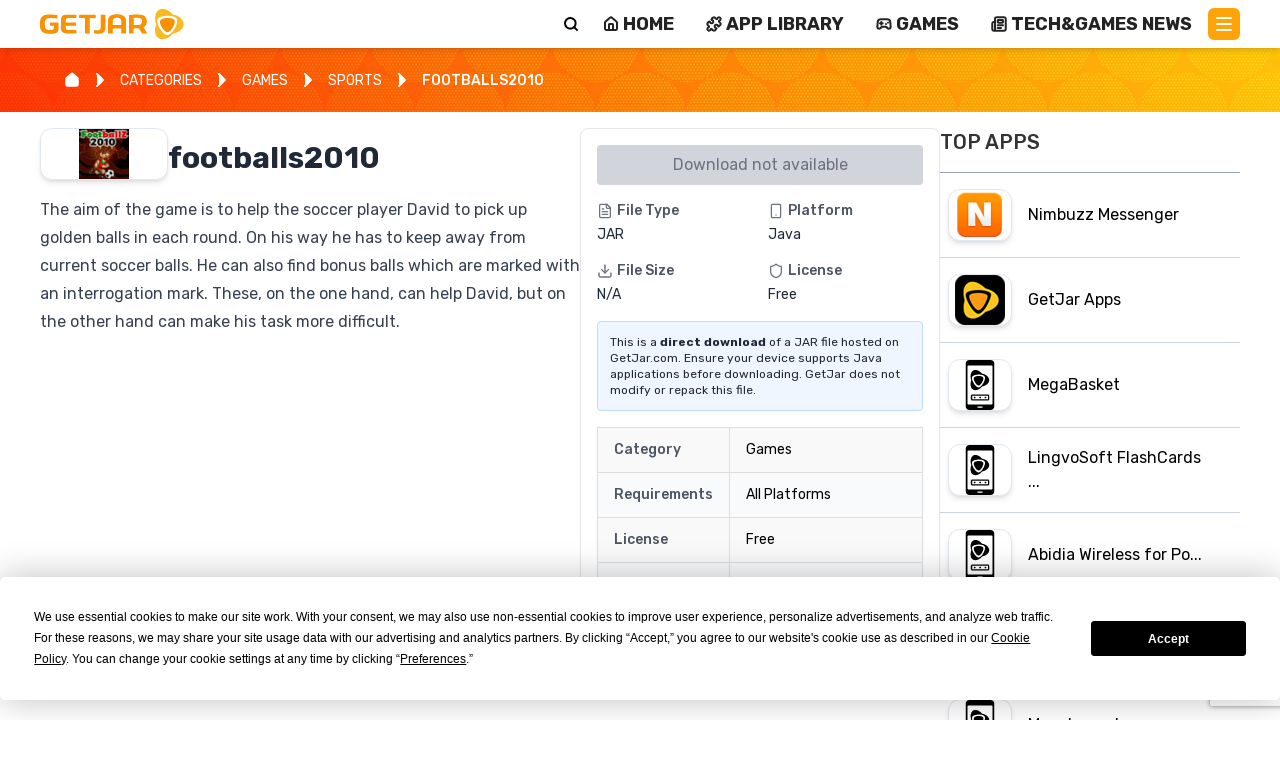

--- FILE ---
content_type: application/javascript
request_url: https://www.getjar.com/_next/static/chunks/app/layout-6020431dc49f77ef.js
body_size: 5326
content:
(self.webpackChunk_N_E=self.webpackChunk_N_E||[]).push([[7177],{5427:(e,r,t)=>{"use strict";t.d(r,{J:()=>o});let o={login:"/auth/login",forgotPassword:"/auth/forgot-password",register:"/auth/register",apps:"/user/my-apps",transactions:"/user/transactions",buyCoins:"/user/buy-coins",products:"/user/products",profile:"/user/profile",settings:"/user/settings",sessions:"/user/sessions",dashboard:"/user/dashboard",currencyTransactions:"/user/currency-transactions",xpExchange:"/user/xp-exchange",root:"/",developer:{root:"/developers/dashboard",games:"/developers/games",account:"/developers/account",documentation:"/developers/documentation",apps:"/developers/apps",help:"/developers/help"},admin:{root:"/admin/dashboard",users:"/admin/users",developers:"/admin/developers",games:"/admin/games",transactions:"/admin/transactions"}}},12097:(e,r,t)=>{"use strict";t.d(r,{b:()=>a});var o=t(30926);let a=(0,o.createServerReference)("7f76dfca5bbb45d2eb4d08e8638fea912f567b143d",o.callServer,void 0,o.findSourceMapURL,"getCookieChunked")},16958:(e,r,t)=>{"use strict";t.d(r,{AppProvider:()=>n,U:()=>i});var o=t(95155),a=t(12115);let s=(0,a.createContext)(void 0);function n(e){let{children:r,userID:t,userClass:n,anonymousID:i,nonce:l,isDeveloperZone:c,inAppMode:d,device:u,countryCode:h,platform:m,url:g,referrer:p}=e,f=(0,a.useMemo)(()=>({userID:t,userClass:n,anonymousID:i,nonce:l,isDeveloperZone:c,inAppMode:d,device:u,countryCode:h,platform:m,url:g,referrer:p}),[t,n,i,l,c,d,u,h,m,g,p]);return(0,o.jsx)(s.Provider,{value:f,children:r})}function i(){let e=(0,a.useContext)(s);return e||{userID:"",userClass:"",anonymousID:"",nonce:"",isDeveloperZone:!1,inAppMode:!1,device:{isMobile:!1,isTablet:!1,isDesktop:!0,isBot:!1,os:"",browser:""},countryCode:"",platform:"windows",url:"",referrer:null}}},31989:(e,r,t)=>{"use strict";t.d(r,{XN:()=>i,n0:()=>l,identifyUser:()=>h,MH:()=>u,sx:()=>c,trackPageView:()=>d});var o=t(92445);async function a(e){{let{sendDataToKinesisClient:r}=await t.e(7989).then(t.bind(t,97989));return r(e)}}var s=t(12097),n=t(95704),i=function(e){return e.PAGE_VIEW="PAGE_VIEW",e.USER_SIGNUP="USER_SIGNUP",e.USER_LOGIN="USER_LOGIN",e.APP_DOWNLOAD="APP_DOWNLOAD",e.GAME_PLAY="GAME_PLAY",e.SEARCH="SEARCH",e.CATEGORY_VIEW="CATEGORY_VIEW",e.ARTICLE_VIEW="ARTICLE_VIEW",e.ARTICLE_SCROLL="ARTICLE_SCROLL",e.IMPRESSION="IMPRESSION",e.CLICK="CLICK",e.DOWNLOAD="DOWNLOAD",e}({});async function l(){{let e=new URLSearchParams(window.location.search).get("source");return e||await (0,s.b)("sourceParam")||void 0}}async function c(e){await (0,o.E)(e),"true"===n.env.SEND_TO_KINESIS&&await a(e)}async function d(e){return c({...e,event:"PAGE_VIEW"})}async function u(e){return c({...e,event:"APP_DOWNLOAD"})}async function h(e){return c({...e,event:"IDENTIFY"})}},41290:()=>{},46424:(e,r,t)=>{Promise.resolve().then(t.t.bind(t,41290,23)),Promise.resolve().then(t.bind(t,48839)),Promise.resolve().then(t.bind(t,88117)),Promise.resolve().then(t.bind(t,93038)),Promise.resolve().then(t.bind(t,65748)),Promise.resolve().then(t.bind(t,16958)),Promise.resolve().then(t.bind(t,69920)),Promise.resolve().then(t.bind(t,27915)),Promise.resolve().then(t.bind(t,60237)),Promise.resolve().then(t.t.bind(t,41402,23)),Promise.resolve().then(t.t.bind(t,92911,23)),Promise.resolve().then(t.bind(t,74222))},48839:(e,r,t)=>{"use strict";t.d(r,{ReCaptchaProvider:()=>l});var o=t(95155),a=t(10201),s=t(77579),n=t(91130),i=t(49088);function l(e){let{children:r,public_site_key:t}=e;return(0,o.jsx)(s.a,{children:(0,o.jsx)(n.t,{children:(0,o.jsx)(i.v,{children:t?(0,o.jsx)(a.G3,{reCaptchaKey:t,useRecaptchaNet:!0,scriptProps:{async:!0,defer:!0,appendTo:"head"},container:{parameters:{badge:"bottomright"}},children:r}):r})})})}},49088:(e,r,t)=>{"use strict";t.d(r,{v:()=>v,J:()=>y});var o=t(95155),a=t(5427),s=t(73464),n=t(20063),i=t(12115);let l=null,c=null,d=!1,u="auth_sync_event";function h(){if(!d){if(l=new Set,"BroadcastChannel"in window)try{(c=new BroadcastChannel("auth_sync_channel")).addEventListener("message",e=>{m(e.data)})}catch(e){c=null}window.addEventListener("storage",e=>{if(e.key===u&&e.newValue)try{let r=JSON.parse(e.newValue);m(r)}catch(e){}}),d=!0}}function m(e){l&&l.forEach(r=>{try{r(e)}catch(e){}})}function g(e){h();try{c&&c.postMessage(e);let r=JSON.stringify(e);localStorage.setItem(u,r),setTimeout(()=>{localStorage.removeItem(u)},200)}catch(e){}}let p={broadcastLogin(e,r){g({type:"LOGIN",timestamp:Date.now(),userId:e,userData:r})},broadcastLogout(){g({type:"LOGOUT",timestamp:Date.now()})},broadcastUserUpdate(e,r){g({type:"USER_UPDATE",timestamp:Date.now(),userId:e,userData:r})},addListener:e=>(h(),l)?(l.add(e),()=>{l&&l.delete(e)}):()=>{},removeAllListeners(){l&&l.clear()},cleanup(){c&&(c.close(),c=null),l&&l.clear(),d=!1},testBroadcast(){g({type:"USER_UPDATE",timestamp:Date.now(),userId:"test-user",userData:{testMessage:"Cross-tab sync test at "+new Date().toISOString()}})}};window.crossTabAuthSync=p;let f=(0,i.createContext)(null);function v(e){let{children:r}=e,[l,c]=(0,i.useState)(null),[d,u]=(0,i.useState)(!1),h=(0,n.useRouter)(),m=(0,n.usePathname)(),g=(0,s.l)();(0,i.useEffect)(()=>{try{let e=e=>{var r;["https://getjar-games.s3.us-east-1.amazonaws.com","http://localhost:3002","https://localhost:3002","https://play-games.getjar.com"].includes(e.origin)&&(null==(r=e.data)?void 0:r.type)==="CHILD_DATA_UPDATE"&&c(r=>{var t,o;return r?{...r,currency:null==e||null==(o=e.data)||null==(t=o.payload)?void 0:t.currency}:r})};return window.addEventListener("message",e),()=>window.removeEventListener("message",e)}catch(e){console.error("UserProvider error",e)}},[]);let v=async()=>{try{let e=document.querySelector("#game-frame");if(e&&e.contentWindow){let{getCookieChunked:r}=await t.e(3016).then(t.bind(t,33016)),o=await r("accessToken"),a=await r("refreshToken"),s={type:"PARENT_DATA",payload:{authToken:o||null,refreshToken:a||null}};e.contentWindow.postMessage(s,"*"),console.log("\uD83D\uDCE4 Sent new tokens to Letrz iframe from cross-tab login:",{hasAuthToken:!!s.payload.authToken,hasRefreshToken:!!s.payload.refreshToken})}else console.warn("⚠️ Could not find Letrz iframe to send tokens")}catch(e){console.error("❌ Error sending tokens to Letrz iframe:",e)}};(0,i.useEffect)(()=>{console.log("\uD83D\uDD27 Setting up cross-tab auth listener in UserProvider");let e=p.addListener(e=>{switch(console.log("\uD83D\uDD04 UserProvider received cross-tab auth event:",e.type,e),e.type){case"LOGIN":e.userData&&(c(e.userData),localStorage.setItem("user",JSON.stringify(e.userData)),console.log("✅ Synced login from another tab"),"/games/exclusive/letrz"===m&&v());break;case"LOGOUT":if(c(null),localStorage.removeItem("user"),console.log("✅ Synced logout from another tab"),"/games/exclusive/letrz"===m){let e=window.sendLogoutToLetrz;e?(e(),console.log("\uD83D\uDCE4 Sent logout message to Letrz iframe from cross-tab sync")):console.warn("⚠️ sendLogoutToLetrz function not available")}break;case"USER_UPDATE":e.userData&&(c(e.userData),localStorage.setItem("user",JSON.stringify(e.userData)),console.log("✅ Synced user update from another tab"))}});return()=>{console.log("\uD83D\uDD27 Cleaning up cross-tab auth listener in UserProvider"),e()}},[m]),(0,i.useEffect)(()=>{try{let e=localStorage.getItem("user");if(e){let r=JSON.parse(e);r&&(console.log("\uD83D\uDD27 UserProvider: Restored user from localStorage"),c(r))}}catch(e){console.error("\uD83D\uDD27 UserProvider: Error reading user from localStorage:",e)}y()},[]);let y=async()=>{try{let e=await g("/api/user/profile",{next:{revalidate:3e4}});if(!(null==e?void 0:e.ok))return E();let r=await e.json();c(r);try{localStorage.setItem("user",JSON.stringify(r))}catch(e){console.error("\uD83D\uDD27 UserProvider: Error saving refreshed user to localStorage:",e)}}catch(e){E()}},w=async function(e,r,o){let s=!(arguments.length>3)||void 0===arguments[3]||arguments[3];try{u(!0);let i=await fetch("/api/user/login",{method:"POST",body:JSON.stringify({email:e,password:r,rememberMe:s})});if(null==i?void 0:i.ok){let e=await i.json();if(c(e.data),e.data.cognitoUserId)try{let{identifyUser:r}=await t.e(1989).then(t.bind(t,31989));await r({userId:e.data.cognitoUserId,traits:{email:e.data.email,username:e.data.username,role:e.data.role,developerId:e.data.developerId,createdAt:e.data.createdAt,updatedAt:e.data.updatedAt,currency:e.data.currency}})}catch(e){console.error("\uD83D\uDD27 UserProvider: Error identifying user in analytics:",e)}try{localStorage.setItem("user",JSON.stringify(e.data)),e.data.cognitoUserId&&p.broadcastLogin(e.data.cognitoUserId,e.data)}catch(e){console.error("\uD83D\uDD27 UserProvider: Error saving login to localStorage/broadcasting:",e)}let r=o||a.J.dashboard;console.log("\uD83D\uDD0D UserContext login - redirectUrl param:",o),console.log("\uD83D\uDD0D UserContext login - finalRedirectUrl:",r),console.log("\uD83D\uDD0D UserContext login - routes.dashboard:",a.J.dashboard),h.push(r),h.refresh()}else{var n;throw Error((null==(n=await i.json())?void 0:n.error)||"Failed to login")}}finally{u(!1)}},E=()=>{if("/games/exclusive/letrz"===m){let e=window.sendLogoutToLetrz;e&&e()}c(null);try{localStorage.clear(),p.broadcastLogout()}catch(e){console.error("\uD83D\uDD27 UserProvider: Error clearing localStorage/broadcasting logout:",e)}g("/api/user/logout"),((null==m?void 0:m.includes("/user"))||(null==m?void 0:m.includes("/developers"))||(null==m?void 0:m.includes("/admin")))&&h.push(a.J.root)};return(0,o.jsx)(f.Provider,{value:{user:l,userLoading:d,updateUser:e=>{c(r=>{let t=r?{...r,...e}:r;if(t&&1)try{localStorage.setItem("user",JSON.stringify(t)),t.cognitoUserId&&p.broadcastUserUpdate(t.cognitoUserId,t)}catch(e){console.error("\uD83D\uDD27 UserProvider: Error updating localStorage/broadcasting:",e)}return t})},refreshUserData:y,signOut:E,login:w},children:r})}function y(){let e=(0,i.useContext)(f);return e||{user:null,userLoading:!1,updateUser:()=>{},refreshUserData:async()=>{},signOut:()=>{},login:async(e,r,t,o)=>{}}}},65748:(e,r,t)=>{"use strict";t.d(r,{default:()=>i});var o=t(12115),a=t(31989),s=t(20063),n=t(16958);let i=()=>{let e="",r="",t="",i="";try{let o=(0,n.U)();e=o.userID,r=o.userClass,t=o.anonymousID,i=o.countryCode}catch(e){}let l=(0,s.usePathname)(),c=(0,s.useSearchParams)();return(0,o.useEffect)(()=>{(async()=>{try{let o=window.location.href,s=document.referrer,n=navigator.userAgent,c=await (0,a.n0)();await (0,a.trackPageView)({userId:e,userClass:r,anonymousId:t,url:o,path:l,title:document.title,referrer:s,userAgent:n,countryCode:i,source:c})}catch(e){}})()},[l,c,e,r,t,i]),null}},69920:(e,r,t)=>{"use strict";t.r(r),t.d(r,{default:()=>s});var o=t(12115),a=t(20063);function s(e){let{autoBlock:r=!1,masterConsentsOrigin:t,websiteUUID:s}=e,n=(0,o.useMemo)(()=>{let e=new URL("https://app.termly.io");return e.pathname="/resource-blocker/".concat(s),r&&e.searchParams.set("autoBlock","on"),t&&e.searchParams.set("masterConsentsOrigin",t),e.toString()},[r,t,s]),i=(0,o.useRef)(!1),l=(0,a.usePathname)(),c=(0,a.useSearchParams)();return(0,o.useEffect)(()=>{{var e;let r=(null==(e=document.cookie.split("; ").find(e=>e.startsWith("nonce=")))?void 0:e.split("=")[1])||"";if(i.current)return;let t=document.createElement("script");t.src=n,r&&t.setAttribute("nonce",r),t.async=!0,t.onload=()=>{window.Termly&&window.dispatchEvent(new Event("termlyScriptLoaded"))},t.onerror=()=>{console.warn("Failed to load Termly script")},document.head.appendChild(t),i.current=!0}},[n]),(0,o.useEffect)(()=>{let e=()=>{var e;(null==(e=window.Termly)?void 0:e.initialize)&&window.Termly.initialize()};return window.Termly?e():window.addEventListener("termlyScriptLoaded",e),()=>{window.removeEventListener("termlyScriptLoaded",e)}},[l,c]),null}},73464:(e,r,t)=>{"use strict";t.d(r,{l:()=>n});var o=t(20063),a=t(12115),s=t(5427);function n(){let e=(0,o.useRouter)(),r=(0,o.usePathname)();return(0,a.useCallback)(async(t,o)=>{try{let a=await fetch(t,o);if(401!==a.status)return a;((null==r?void 0:r.includes("/user"))||(null==r?void 0:r.includes("/developers")))&&e.push(s.J.login)}catch(t){if(t instanceof Error&&"Unauthorized"===t.message)((null==r?void 0:r.includes("/user"))||(null==r?void 0:r.includes("/developers")))&&e.push(s.J.login);else throw t}},[e])}},74222:(e,r,t)=>{"use strict";t.d(r,{default:()=>s});var o=t(33585),a=t.n(o);let s=(0,t(33840).A)({typography:{fontFamily:a().style.fontFamily,h1:{fontSize:"2.5rem",fontWeight:700,lineHeight:1.2,letterSpacing:"-0.02em"},h2:{fontSize:"2rem",fontWeight:600,lineHeight:1.3,letterSpacing:"-0.015em"},h3:{fontSize:"1.75rem",fontWeight:500,lineHeight:1.4,letterSpacing:"-0.01em"},h4:{fontSize:"1.5rem",fontWeight:500,lineHeight:1.5},h5:{fontSize:"1.25rem",fontWeight:400,lineHeight:1.6},h6:{fontSize:"1rem",fontWeight:400,lineHeight:1.7}}})},88117:(e,r,t)=>{"use strict";t.d(r,{default:()=>s});var o=t(12115);let a=["userID=","userClass=","anonymousID=","nonce="];function s(){return(0,o.useEffect)(()=>{(function(){let e=document.cookie||"";for(let r of a)if(!e.includes(r))return!0;return!1})()&&fetch("/api/bootstrap",{method:"GET",credentials:"include",cache:"no-store"}).catch(()=>{})},[]),null}},92445:(e,r,t)=>{"use strict";async function o(e){{let{sendDataToRudderstackClient:r}=await t.e(7922).then(t.bind(t,37922));return r(e)}}t.d(r,{E:()=>o})},93038:(e,r,t)=>{"use strict";t.d(r,{default:()=>n});var o=t(95155),a=t(12115);class s extends a.Component{static getDerivedStateFromError(e){return console.error("[ERROR_BOUNDARY] Caught error:",e),{hasError:!0,error:e}}componentDidCatch(e,r){console.error("[ERROR_BOUNDARY] Component stack:",r.componentStack),console.error("[ERROR_BOUNDARY] Error details:",{message:e.message,stack:e.stack,name:e.name}),e.message.includes("Cannot read properties of undefined (reading 'map')")&&console.error("[ERROR_BOUNDARY] UNDEFINED MAP ERROR DETECTED:",{error:e.message,stack:e.stack,componentStack:r.componentStack})}render(){if(this.state.hasError){var e;return this.props.fallback||(0,o.jsxs)("div",{className:"error-boundary p-4 border border-red-300 rounded bg-red-50",children:[(0,o.jsx)("h3",{className:"text-red-700 font-semibold",children:"Something went wrong"}),(0,o.jsx)("p",{className:"text-gray-600 mt-2",children:"The page is still functional, but this component had an error."}),(0,o.jsxs)("details",{className:"mt-2",children:[(0,o.jsx)("summary",{className:"cursor-pointer text-red-600 text-sm",children:"Error details"}),(0,o.jsx)("pre",{className:"mt-2 text-xs text-red-600 whitespace-pre-wrap max-h-32 overflow-y-auto",children:null==(e=this.state.error)?void 0:e.message})]})]})}return this.props.children}constructor(e){super(e),this.state={hasError:!1,error:null}}}let n=s}},e=>{e.O(0,[1741,7131,3802,6828,6296,8441,1255,7358],()=>e(e.s=46424)),_N_E=e.O()}]);

--- FILE ---
content_type: application/javascript
request_url: https://www.getjar.com/_next/static/chunks/4666-232cd4a3695423a2.js
body_size: 5868
content:
"use strict";(self.webpackChunk_N_E=self.webpackChunk_N_E||[]).push([[4666],{2821:(e,t,n)=>{function r(){for(var e,t,n=0,r="",i=arguments.length;n<i;n++)(e=arguments[n])&&(t=function e(t){var n,r,i="";if("string"==typeof t||"number"==typeof t)i+=t;else if("object"==typeof t)if(Array.isArray(t)){var o=t.length;for(n=0;n<o;n++)t[n]&&(r=e(t[n]))&&(i&&(i+=" "),i+=r)}else for(r in t)t[r]&&(i&&(i+=" "),i+=r);return i}(e))&&(r&&(r+=" "),r+=t);return r}n.d(t,{$:()=>r,A:()=>i});let i=r},3648:(e,t,n)=>{n.d(t,{_:()=>r});function r(e,t){return t||(t=e.slice(0)),Object.freeze(Object.defineProperties(e,{raw:{value:Object.freeze(t)}}))}},15673:(e,t,n)=>{n.d(t,{A:()=>r});let r=n(12115).createContext(null)},16625:(e,t,n)=>{n.d(t,{b:()=>i}),n(12115);var r=n(33461);function i(e){return(0,r.b)(e)}n(95155)},20078:(e,t,n)=>{function r(e,t){return(r=Object.setPrototypeOf?Object.setPrototypeOf.bind():function(e,t){return e.__proto__=t,e})(e,t)}function i(e,t){e.prototype=Object.create(t.prototype),e.prototype.constructor=e,r(e,t)}n.d(t,{A:()=>i})},24241:(e,t,n)=>{n.d(t,{A:()=>o});var r=n(12115),i=n(22390);let o=function(){let e=arguments.length>0&&void 0!==arguments[0]?arguments[0]:null,t=r.useContext(i.T);return t&&0!==Object.keys(t).length?t:e}},30365:(e,t,n)=>{n.d(t,{A:()=>o});var r=n(12115),i=n(65083);function o(){for(var e=arguments.length,t=Array(e),n=0;n<e;n++)t[n]=arguments[n];return r.useMemo(()=>t.every(e=>null==e)?null:e=>{t.forEach(t=>{(0,i.A)(t,e)})},t)}},43251:(e,t,n)=>{n.d(t,{E:()=>u,A:()=>l});var r=n(12115);let i={},o=[];class u{static create(){return new u}start(e,t){this.clear(),this.currentId=setTimeout(()=>{this.currentId=null,t()},e)}constructor(){this.currentId=null,this.clear=()=>{null!==this.currentId&&(clearTimeout(this.currentId),this.currentId=null)},this.disposeEffect=()=>this.clear}}function l(){var e;let t=function(e,t){let n=r.useRef(i);return n.current===i&&(n.current=e(void 0)),n}(u.create).current;return e=t.disposeEffect,r.useEffect(e,o),t}},57001:(e,t,n)=>{n.d(t,{A:()=>r});function r(e,t,n){let r={};return Object.keys(e).forEach(i=>{r[i]=e[i].reduce((e,r)=>{if(r){let i=t(r);""!==i&&e.push(i),n&&n[r]&&e.push(n[r])}return e},[]).join(" ")}),r}},57421:(e,t,n)=>{n.d(t,{A:()=>o});var r=n(12115),i=n(89255);let o=function(e){let t=r.useRef(e);return(0,i.A)(()=>{t.current=e}),r.useRef(function(){for(var e=arguments.length,n=Array(e),r=0;r<e;r++)n[r]=arguments[r];return(0,t.current)(...n)}).current}},58800:(e,t,n)=>{n.d(t,{A:()=>u});var r=n(35780),i=n(24241);let o=(0,r.A)(),u=function(){let e=arguments.length>0&&void 0!==arguments[0]?arguments[0]:o;return(0,i.A)(e)}},65083:(e,t,n)=>{n.d(t,{A:()=>r});function r(e,t){"function"==typeof e?e(t):e&&(e.current=t)}},65276:(e,t,n)=>{n.d(t,{A:()=>r});let r=n(57421).A},69582:(e,t,n)=>{n.d(t,{A:()=>r});let r=n(30365).A},80313:(e,t,n)=>{n.d(t,{Ay:()=>u});let r=e=>e,i=(()=>{let e=r;return{configure(t){e=t},generate:t=>e(t),reset(){e=r}}})(),o={active:"active",checked:"checked",completed:"completed",disabled:"disabled",error:"error",expanded:"expanded",focused:"focused",focusVisible:"focusVisible",open:"open",readOnly:"readOnly",required:"required",selected:"selected"};function u(e,t,n="Mui"){let r=o[t];return r?`${n}-${r}`:`${i.generate(e)}-${t}`}},80322:(e,t,n)=>{let r,i,o,u;n.d(t,{A:()=>Q});var l=n(88945),a=n(67810),c=n(12115),s=n(2821),d=n(57001),p=n(48116),f=n(16625),h=n(69582),m=n(65276),v=n(43251);let b=!0,y=!1,A=new v.E,g={text:!0,search:!0,url:!0,tel:!0,email:!0,password:!0,number:!0,date:!0,month:!0,week:!0,time:!0,datetime:!0,"datetime-local":!0};function E(e){e.metaKey||e.altKey||e.ctrlKey||(b=!0)}function x(){b=!1}function R(){"hidden"===this.visibilityState&&y&&(b=!0)}let M=function(){let e=c.useCallback(e=>{var t;null!=e&&((t=e.ownerDocument).addEventListener("keydown",E,!0),t.addEventListener("mousedown",x,!0),t.addEventListener("pointerdown",x,!0),t.addEventListener("touchstart",x,!0),t.addEventListener("visibilitychange",R,!0))},[]),t=c.useRef(!1);return{isFocusVisibleRef:t,onFocus:function(e){return!!function(e){let{target:t}=e;try{return t.matches(":focus-visible")}catch(e){}return b||function(e){let{type:t,tagName:n}=e;return"INPUT"===n&&!!g[t]&&!e.readOnly||"TEXTAREA"===n&&!e.readOnly||!!e.isContentEditable}(t)}(e)&&(t.current=!0,!0)},onBlur:function(){return!!t.current&&(y=!0,A.start(100,()=>{y=!1}),t.current=!1,!0)},ref:e}};var k=n(3648),w=n(20078),T=n(15673);function j(e,t){var n=Object.create(null);return e&&c.Children.map(e,function(e){return e}).forEach(function(e){n[e.key]=t&&(0,c.isValidElement)(e)?t(e):e}),n}function C(e,t,n){return null!=n[t]?n[t]:e.props[t]}var P=Object.values||function(e){return Object.keys(e).map(function(t){return e[t]})},O=function(e){function t(t,n){var r=e.call(this,t,n)||this,i=r.handleExited.bind(function(e){if(void 0===e)throw ReferenceError("this hasn't been initialised - super() hasn't been called");return e}(r));return r.state={contextValue:{isMounting:!0},handleExited:i,firstRender:!0},r}(0,w.A)(t,e);var n=t.prototype;return n.componentDidMount=function(){this.mounted=!0,this.setState({contextValue:{isMounting:!1}})},n.componentWillUnmount=function(){this.mounted=!1},t.getDerivedStateFromProps=function(e,t){var n,r,i=t.children,o=t.handleExited;return{children:t.firstRender?j(e.children,function(t){return(0,c.cloneElement)(t,{onExited:o.bind(null,t),in:!0,appear:C(t,"appear",e),enter:C(t,"enter",e),exit:C(t,"exit",e)})}):(Object.keys(r=function(e,t){function n(n){return n in t?t[n]:e[n]}e=e||{},t=t||{};var r,i=Object.create(null),o=[];for(var u in e)u in t?o.length&&(i[u]=o,o=[]):o.push(u);var l={};for(var a in t){if(i[a])for(r=0;r<i[a].length;r++){var c=i[a][r];l[i[a][r]]=n(c)}l[a]=n(a)}for(r=0;r<o.length;r++)l[o[r]]=n(o[r]);return l}(i,n=j(e.children))).forEach(function(t){var u=r[t];if((0,c.isValidElement)(u)){var l=t in i,a=t in n,s=i[t],d=(0,c.isValidElement)(s)&&!s.props.in;a&&(!l||d)?r[t]=(0,c.cloneElement)(u,{onExited:o.bind(null,u),in:!0,exit:C(u,"exit",e),enter:C(u,"enter",e)}):a||!l||d?a&&l&&(0,c.isValidElement)(s)&&(r[t]=(0,c.cloneElement)(u,{onExited:o.bind(null,u),in:s.props.in,exit:C(u,"exit",e),enter:C(u,"enter",e)})):r[t]=(0,c.cloneElement)(u,{in:!1})}}),r),firstRender:!1}},n.handleExited=function(e,t){var n=j(this.props.children);e.key in n||(e.props.onExited&&e.props.onExited(t),this.mounted&&this.setState(function(t){var n=(0,l.A)({},t.children);return delete n[e.key],{children:n}}))},n.render=function(){var e=this.props,t=e.component,n=e.childFactory,r=(0,a.A)(e,["component","childFactory"]),i=this.state.contextValue,o=P(this.state.children).map(n);return(delete r.appear,delete r.enter,delete r.exit,null===t)?c.createElement(T.A.Provider,{value:i},o):c.createElement(T.A.Provider,{value:i},c.createElement(t,r,o))},t}(c.Component);O.propTypes={},O.defaultProps={component:"div",childFactory:function(e){return e}};var V=n(10225),L=n(95155),I=n(85795);let S=(0,I.A)("MuiTouchRipple",["root","ripple","rippleVisible","ripplePulsate","child","childLeaving","childPulsate"]);function B(){let e=(0,k._)(["\n  0% {\n    transform: scale(0);\n    opacity: 0.1;\n  }\n\n  100% {\n    transform: scale(1);\n    opacity: 0.3;\n  }\n"]);return B=function(){return e},e}function D(){let e=(0,k._)(["\n  0% {\n    opacity: 1;\n  }\n\n  100% {\n    opacity: 0;\n  }\n"]);return D=function(){return e},e}function _(){let e=(0,k._)(["\n  0% {\n    transform: scale(1);\n  }\n\n  50% {\n    transform: scale(0.92);\n  }\n\n  100% {\n    transform: scale(1);\n  }\n"]);return _=function(){return e},e}function N(){let e=(0,k._)(["\n  opacity: 0;\n  position: absolute;\n\n  &."," {\n    opacity: 0.3;\n    transform: scale(1);\n    animation-name: ",";\n    animation-duration: ","ms;\n    animation-timing-function: ",";\n  }\n\n  &."," {\n    animation-duration: ","ms;\n  }\n\n  & ."," {\n    opacity: 1;\n    display: block;\n    width: 100%;\n    height: 100%;\n    border-radius: 50%;\n    background-color: currentColor;\n  }\n\n  & ."," {\n    opacity: 0;\n    animation-name: ",";\n    animation-duration: ","ms;\n    animation-timing-function: ",";\n  }\n\n  & ."," {\n    position: absolute;\n    /* @noflip */\n    left: 0px;\n    top: 0;\n    animation-name: ",";\n    animation-duration: 2500ms;\n    animation-timing-function: ",";\n    animation-iteration-count: infinite;\n    animation-delay: 200ms;\n  }\n"]);return N=function(){return e},e}let F=["center","classes","className"],z=(0,V.i7)(r||(r=B())),K=(0,V.i7)(i||(i=D())),U=(0,V.i7)(o||(o=_())),$=(0,p.Ay)("span",{name:"MuiTouchRipple",slot:"Root"})({overflow:"hidden",pointerEvents:"none",position:"absolute",zIndex:0,top:0,right:0,bottom:0,left:0,borderRadius:"inherit"}),q=(0,p.Ay)(function(e){let{className:t,classes:n,pulsate:r=!1,rippleX:i,rippleY:o,rippleSize:u,in:l,onExited:a,timeout:d}=e,[p,f]=c.useState(!1),h=(0,s.A)(t,n.ripple,n.rippleVisible,r&&n.ripplePulsate),m=(0,s.A)(n.child,p&&n.childLeaving,r&&n.childPulsate);return l||p||f(!0),c.useEffect(()=>{if(!l&&null!=a){let e=setTimeout(a,d);return()=>{clearTimeout(e)}}},[a,l,d]),(0,L.jsx)("span",{className:h,style:{width:u,height:u,top:-(u/2)+o,left:-(u/2)+i},children:(0,L.jsx)("span",{className:m})})},{name:"MuiTouchRipple",slot:"Ripple"})(u||(u=N()),S.rippleVisible,z,550,e=>{let{theme:t}=e;return t.transitions.easing.easeInOut},S.ripplePulsate,e=>{let{theme:t}=e;return t.transitions.duration.shorter},S.child,S.childLeaving,K,550,e=>{let{theme:t}=e;return t.transitions.easing.easeInOut},S.childPulsate,U,e=>{let{theme:t}=e;return t.transitions.easing.easeInOut}),H=c.forwardRef(function(e,t){let n=(0,f.b)({props:e,name:"MuiTouchRipple"}),{center:r=!1,classes:i={},className:o}=n,u=(0,a.A)(n,F),[d,p]=c.useState([]),h=c.useRef(0),m=c.useRef(null);c.useEffect(()=>{m.current&&(m.current(),m.current=null)},[d]);let b=c.useRef(!1),y=(0,v.A)(),A=c.useRef(null),g=c.useRef(null),E=c.useCallback(e=>{let{pulsate:t,rippleX:n,rippleY:r,rippleSize:o,cb:u}=e;p(e=>[...e,(0,L.jsx)(q,{classes:{ripple:(0,s.A)(i.ripple,S.ripple),rippleVisible:(0,s.A)(i.rippleVisible,S.rippleVisible),ripplePulsate:(0,s.A)(i.ripplePulsate,S.ripplePulsate),child:(0,s.A)(i.child,S.child),childLeaving:(0,s.A)(i.childLeaving,S.childLeaving),childPulsate:(0,s.A)(i.childPulsate,S.childPulsate)},timeout:550,pulsate:t,rippleX:n,rippleY:r,rippleSize:o},h.current)]),h.current+=1,m.current=u},[i]),x=c.useCallback(function(){let e,t,n,i=arguments.length>0&&void 0!==arguments[0]?arguments[0]:{},o=arguments.length>1&&void 0!==arguments[1]?arguments[1]:{},u=arguments.length>2&&void 0!==arguments[2]?arguments[2]:()=>{},{pulsate:l=!1,center:a=r||o.pulsate,fakeElement:c=!1}=o;if((null==i?void 0:i.type)==="mousedown"&&b.current){b.current=!1;return}(null==i?void 0:i.type)==="touchstart"&&(b.current=!0);let s=c?null:g.current,d=s?s.getBoundingClientRect():{width:0,height:0,left:0,top:0};if(!a&&void 0!==i&&(0!==i.clientX||0!==i.clientY)&&(i.clientX||i.touches)){let{clientX:n,clientY:r}=i.touches&&i.touches.length>0?i.touches[0]:i;e=Math.round(n-d.left),t=Math.round(r-d.top)}else e=Math.round(d.width/2),t=Math.round(d.height/2);a?(n=Math.sqrt((2*d.width**2+d.height**2)/3))%2==0&&(n+=1):n=Math.sqrt((2*Math.max(Math.abs((s?s.clientWidth:0)-e),e)+2)**2+(2*Math.max(Math.abs((s?s.clientHeight:0)-t),t)+2)**2),null!=i&&i.touches?null===A.current&&(A.current=()=>{E({pulsate:l,rippleX:e,rippleY:t,rippleSize:n,cb:u})},y.start(80,()=>{A.current&&(A.current(),A.current=null)})):E({pulsate:l,rippleX:e,rippleY:t,rippleSize:n,cb:u})},[r,E,y]),R=c.useCallback(()=>{x({},{pulsate:!0})},[x]),M=c.useCallback((e,t)=>{if(y.clear(),(null==e?void 0:e.type)==="touchend"&&A.current){A.current(),A.current=null,y.start(0,()=>{M(e,t)});return}A.current=null,p(e=>e.length>0?e.slice(1):e),m.current=t},[y]);return c.useImperativeHandle(t,()=>({pulsate:R,start:x,stop:M}),[R,x,M]),(0,L.jsx)($,(0,l.A)({className:(0,s.A)(S.root,i.root,o),ref:g},u,{children:(0,L.jsx)(O,{component:null,exit:!0,children:d})}))});var W=n(80313);function X(e){return(0,W.Ay)("MuiButtonBase",e)}let Y=(0,I.A)("MuiButtonBase",["root","disabled","focusVisible"]),G=["action","centerRipple","children","className","component","disabled","disableRipple","disableTouchRipple","focusRipple","focusVisibleClassName","LinkComponent","onBlur","onClick","onContextMenu","onDragLeave","onFocus","onFocusVisible","onKeyDown","onKeyUp","onMouseDown","onMouseLeave","onMouseUp","onTouchEnd","onTouchMove","onTouchStart","tabIndex","TouchRippleProps","touchRippleRef","type"],J=(0,p.Ay)("button",{name:"MuiButtonBase",slot:"Root",overridesResolver:(e,t)=>t.root})({display:"inline-flex",alignItems:"center",justifyContent:"center",position:"relative",boxSizing:"border-box",WebkitTapHighlightColor:"transparent",backgroundColor:"transparent",outline:0,border:0,margin:0,borderRadius:0,padding:0,cursor:"pointer",userSelect:"none",verticalAlign:"middle",MozAppearance:"none",WebkitAppearance:"none",textDecoration:"none",color:"inherit","&::-moz-focus-inner":{borderStyle:"none"},["&.".concat(Y.disabled)]:{pointerEvents:"none",cursor:"default"},"@media print":{colorAdjust:"exact"}}),Q=c.forwardRef(function(e,t){let n=(0,f.b)({props:e,name:"MuiButtonBase"}),{action:r,centerRipple:i=!1,children:o,className:u,component:p="button",disabled:v=!1,disableRipple:b=!1,disableTouchRipple:y=!1,focusRipple:A=!1,LinkComponent:g="a",onBlur:E,onClick:x,onContextMenu:R,onDragLeave:k,onFocus:w,onFocusVisible:T,onKeyDown:j,onKeyUp:C,onMouseDown:P,onMouseLeave:O,onMouseUp:V,onTouchEnd:I,onTouchMove:S,onTouchStart:B,tabIndex:D=0,TouchRippleProps:_,touchRippleRef:N,type:F}=n,z=(0,a.A)(n,G),K=c.useRef(null),U=c.useRef(null),$=(0,h.A)(U,N),{isFocusVisibleRef:q,onFocus:W,onBlur:Y,ref:Q}=M(),[Z,ee]=c.useState(!1);v&&Z&&ee(!1),c.useImperativeHandle(r,()=>({focusVisible:()=>{ee(!0),K.current.focus()}}),[]);let[et,en]=c.useState(!1);c.useEffect(()=>{en(!0)},[]);let er=et&&!b&&!v;function ei(e,t){let n=arguments.length>2&&void 0!==arguments[2]?arguments[2]:y;return(0,m.A)(r=>(t&&t(r),!n&&U.current&&U.current[e](r),!0))}c.useEffect(()=>{Z&&A&&!b&&et&&U.current.pulsate()},[b,A,Z,et]);let eo=ei("start",P),eu=ei("stop",R),el=ei("stop",k),ea=ei("stop",V),ec=ei("stop",e=>{Z&&e.preventDefault(),O&&O(e)}),es=ei("start",B),ed=ei("stop",I),ep=ei("stop",S),ef=ei("stop",e=>{Y(e),!1===q.current&&ee(!1),E&&E(e)},!1),eh=(0,m.A)(e=>{K.current||(K.current=e.currentTarget),W(e),!0===q.current&&(ee(!0),T&&T(e)),w&&w(e)}),em=()=>{let e=K.current;return p&&"button"!==p&&!("A"===e.tagName&&e.href)},ev=c.useRef(!1),eb=(0,m.A)(e=>{A&&!ev.current&&Z&&U.current&&" "===e.key&&(ev.current=!0,U.current.stop(e,()=>{U.current.start(e)})),e.target===e.currentTarget&&em()&&" "===e.key&&e.preventDefault(),j&&j(e),e.target===e.currentTarget&&em()&&"Enter"===e.key&&!v&&(e.preventDefault(),x&&x(e))}),ey=(0,m.A)(e=>{A&&" "===e.key&&U.current&&Z&&!e.defaultPrevented&&(ev.current=!1,U.current.stop(e,()=>{U.current.pulsate(e)})),C&&C(e),x&&e.target===e.currentTarget&&em()&&" "===e.key&&!e.defaultPrevented&&x(e)}),eA=p;"button"===eA&&(z.href||z.to)&&(eA=g);let eg={};"button"===eA?(eg.type=void 0===F?"button":F,eg.disabled=v):(z.href||z.to||(eg.role="button"),v&&(eg["aria-disabled"]=v));let eE=(0,h.A)(t,Q,K),ex=(0,l.A)({},n,{centerRipple:i,component:p,disabled:v,disableRipple:b,disableTouchRipple:y,focusRipple:A,tabIndex:D,focusVisible:Z}),eR=(e=>{let{disabled:t,focusVisible:n,focusVisibleClassName:r,classes:i}=e,o=(0,d.A)({root:["root",t&&"disabled",n&&"focusVisible"]},X,i);return n&&r&&(o.root+=" ".concat(r)),o})(ex);return(0,L.jsxs)(J,(0,l.A)({as:eA,className:(0,s.A)(eR.root,u),ownerState:ex,onBlur:ef,onClick:x,onContextMenu:eu,onFocus:eh,onKeyDown:eb,onKeyUp:ey,onMouseDown:eo,onMouseLeave:ec,onMouseUp:ea,onDragLeave:el,onTouchEnd:ed,onTouchMove:ep,onTouchStart:es,ref:eE,tabIndex:v?-1:D,type:F},eg,z,{children:[o,er?(0,L.jsx)(H,(0,l.A)({ref:$,center:i},_)):null]}))})},81852:(e,t,n)=>{n.d(t,{A:()=>r});let r=n(88133).A},85795:(e,t,n)=>{n.d(t,{A:()=>i});var r=n(80313);function i(e,t,n="Mui"){let o={};return t.forEach(t=>{o[t]=(0,r.Ay)(e,t,n)}),o}},89255:(e,t,n)=>{n.d(t,{A:()=>i});var r=n(12115);let i="undefined"!=typeof window?r.useLayoutEffect:r.useEffect}}]);

--- FILE ---
content_type: application/javascript
request_url: https://www.getjar.com/_next/static/chunks/2596-2ca4284eb5a05b3d.js
body_size: 4366
content:
"use strict";(self.webpackChunk_N_E=self.webpackChunk_N_E||[]).push([[2596],{8723:(e,t,n)=>{n.r(t),n.d(t,{default:()=>o});var r=n(95155),a=n(15239);n(12115);let o=e=>{let{imagePath:t,appName:n,classes:o,index:l,styles:i}=e;return t?(0,r.jsx)(a.default,{src:t,alt:n,width:50,height:50,className:o,priority:!1,loading:"lazy",style:i||{width:"100%",maxHeight:"50px",maxWidth:"50px",height:"auto"}},t):null}},12097:(e,t,n)=>{n.d(t,{b:()=>a});var r=n(30926);let a=(0,r.createServerReference)("7f76dfca5bbb45d2eb4d08e8638fea912f567b143d",r.callServer,void 0,r.findSourceMapURL,"getCookieChunked")},20797:(e,t,n)=>{n.d(t,{default:()=>h});var r=n(95155),a=n(12115),o=n(34311);let l=e=>{let{initialRating:t=0,onRatingSubmit:n}=e,[l,i]=(0,a.useState)(0),[c,s]=(0,a.useState)(t);return(0,r.jsxs)(r.Fragment,{children:[(0,r.jsx)("div",{className:"flex item-center justify-center",children:[1,2,3,4,5].map(e=>(0,r.jsx)("span",{className:"cursor-pointer",onMouseEnter:()=>i(e),onMouseLeave:()=>i(0),onClick:()=>(e=>{s(e),n(e)})(e),children:e<=(l||c)?(0,r.jsx)(o.uDe,{className:"text-yellow-500 h-[50px] w-[50px]",title:e.toString()}):(0,r.jsx)(o.b_i,{className:"text-gray-400 w-[50px] h-[50px]"})},e))}),(0,r.jsx)("p",{className:"text-xs text-center",children:"(click on a start to rate)"})]})};var i=n(70690),c=n(2778),s=n(65036),u=n(53892),d=n(73543);let p=a.forwardRef(function(e,t){return(0,r.jsx)(d.A,{direction:"up",ref:t,...e})}),g=async(e,t)=>{try{let n=await fetch("/api/rating",{method:"POST",headers:{"Content-Type":"application/json"},body:JSON.stringify({documentId:e,rating:t})});if(!n.ok)throw Error("Failed to submit rating");return await n.json()}catch(e){return console.error(e),null}};function h(e){let{application:t}=e,[n,o]=a.useState(!1),[d,h]=a.useState(!1),f=()=>{o(!1)};return a.useEffect(()=>{if(n&&d){let e=setTimeout(()=>{h(!1),f()},7e3);return()=>clearTimeout(e)}},[n,d]),(0,r.jsxs)(a.Fragment,{children:[(0,r.jsx)(i.A,{title:"Rate application","aria-label":"Rate application",variant:"contained",className:"px-2 text-slate-800 h-[42px] bg-slate-300",onClick:()=>{o(!0)},children:"Rate Application"}),(0,r.jsxs)(c.A,{open:n,TransitionComponent:p,keepMounted:!0,onClose:f,"aria-describedby":"alert-dialog-slide-description",className:"p-8",children:[(0,r.jsx)(u.A,{className:"text-lg",children:"Your review for ".concat(t.title)}),!d&&(0,r.jsx)(s.A,{children:(0,r.jsx)(l,{initialRating:0,onRatingSubmit:e=>{g(t.documentId,e).then(e=>{e?h(!0):console.error("Failed to submit rating")}).catch(e=>{console.error("Error submitting rating:",e)})}})}),d&&(0,r.jsx)("div",{className:"w-auto text-center bg-green-800 text-green-200 m-6 p-4",children:"Done! Thank you for rating this application!"})]})]})}},31989:(e,t,n)=>{n.d(t,{XN:()=>i,n0:()=>c,identifyUser:()=>p,MH:()=>d,sx:()=>s,trackPageView:()=>u});var r=n(92445);async function a(e){{let{sendDataToKinesisClient:t}=await n.e(7989).then(n.bind(n,97989));return t(e)}}var o=n(12097),l=n(95704),i=function(e){return e.PAGE_VIEW="PAGE_VIEW",e.USER_SIGNUP="USER_SIGNUP",e.USER_LOGIN="USER_LOGIN",e.APP_DOWNLOAD="APP_DOWNLOAD",e.GAME_PLAY="GAME_PLAY",e.SEARCH="SEARCH",e.CATEGORY_VIEW="CATEGORY_VIEW",e.ARTICLE_VIEW="ARTICLE_VIEW",e.ARTICLE_SCROLL="ARTICLE_SCROLL",e.IMPRESSION="IMPRESSION",e.CLICK="CLICK",e.DOWNLOAD="DOWNLOAD",e}({});async function c(){{let e=new URLSearchParams(window.location.search).get("source");return e||await (0,o.b)("sourceParam")||void 0}}async function s(e){await (0,r.E)(e),"true"===l.env.SEND_TO_KINESIS&&await a(e)}async function u(e){return s({...e,event:"PAGE_VIEW"})}async function d(e){return s({...e,event:"APP_DOWNLOAD"})}async function p(e){return s({...e,event:"IDENTIFY"})}},32334:(e,t,n)=>{n.d(t,{default:()=>u});var r=n(95155),a=n(52619),o=n.n(a),l=n(12115),i=n(20063);let c=["::1","50.234.242.107"],s=e=>{fetch("/api/clear-cache?key="+e,{method:"POST"}).then(e=>e.json()).catch(e=>console.error("Error clearing cache:",e))},u=e=>{let{strapiURL:t,documentId:n,cacheKey:a}=e,u=(0,i.usePathname)().split("/").filter(Boolean).reduce((e,t,n)=>(e["segment".concat(n+1)]=t,e),{}),[d,p]=l.useState(!1),g=(0,i.useSearchParams)();if(l.useEffect(()=>{if("on"===g.get("godmode"))return void p(!0);fetch("/api/get-ip").then(e=>e.json()).then(e=>{c.includes(e.ip.split(",")[0])&&p(!0)}).catch(e=>console.error("Error fetching IP:",e))},[g]),!d)return null;let h=t;return"article"===u.segment1&&(h+="/content-manager/collection-types/api::article.article/".concat(n)),["windows","ios","android","mac"].includes(u.segment1)&&(h+="/admin/content-manager/collection-types/api::application.application/".concat(n)),"categories"===u.segment1&&(h+="/admin/content-manager/collection-types/api::application.application/".concat(n)),(0,r.jsx)("div",{className:"w-full block p-2 bg-gray-800 text-white sticky",children:(0,r.jsxs)("div",{className:"container mx-auto flex flex-row gap-2",children:[(0,r.jsx)(o(),{prefetch:!1,target:"_blank",className:"inline-block bg-getjar-darkorange text-white rounded-lg py-1 px-3 cursor-pointer hover:bg-getjar-orange hover:no-underline",href:t,children:"Admin Panel"}),(0,r.jsx)(o(),{prefetch:!1,target:"_blank",href:h,className:"inline-block bg-getjar-darkorange text-white rounded-lg py-1 px-3 cursor-pointer hover:bg-getjar-orange hover:no-underline",children:"Edit Content"}),a&&(0,r.jsx)("button",{onClick:s.bind(null,a||""),className:"inline-block bg-getjar-darkorange text-white rounded-lg py-1 px-3 cursor-pointer hover:bg-getjar-orange",children:"Flush Cache"}),(0,r.jsx)("button",{onClick:s.bind(null,"all"),className:"inline-block bg-getjar-darkorange text-white rounded-lg py-1 px-3 cursor-pointer hover:bg-getjar-orange",children:"!!! Flush All Cache"}),(0,r.jsx)(o(),{prefetch:!1,href:"/admin/cache",className:"inline-block bg-blue-600 text-white rounded-lg py-1 px-3 cursor-pointer hover:bg-blue-700 hover:no-underline",children:"Cache Manager"})]})})}},42209:(e,t,n)=>{n.d(t,{default:()=>s});var r=n(95155),a=n(12115),o=n(39867),l=n(31989),i=n(9387),c=n.n(i);let s=e=>{let{app:t,application:n}=e,i="";if(n){var s,u,d;i="/download-app?r=".concat(null==(s=n.application_versions[0])?void 0:s.externalDownloadUrl,"&p=").concat(null==(d=n.platform)||null==(u=d.name)?void 0:u.toLowerCase(),"&s=").concat(n.slug,"&a=").concat(encodeURIComponent(n.title))}let p=(0,a.useCallback)(async e=>{e.preventDefault();let t={event:l.XN.APP_DOWNLOAD,url:window.location.href,referrer:document.referrer,userAgent:navigator.userAgent,source:"external_button",subid:c()(window.location.href)};try{await (0,l.sx)(t)}catch(e){console.error("Impression request failed",e)}window.open(i,"_blank","noopener,noreferrer")},[i]);return i?(0,r.jsxs)("button",{title:"External URL","aria-label":"External URL",onClick:p,className:"w-full rounded-md bg-getjar-darkorange text-white flex justify-center items-center align-middle text-md py-2 px-4",children:["Download from External Source",(0,r.jsx)(o.A,{className:"ml-2 text-white fill-white",fill:"white"})]}):null}},60628:(e,t,n)=>{n.d(t,{default:()=>s});var r=n(95155),a=n(12115),o=n(52619),l=n.n(o),i=n(65993),c=n(27937);let s=e=>{let{listClasses:t="",activeClasses:n="",capitalizeLinks:o=!1,path:s=[]}=e,u=(0,a.useRef)(!1),d=(0,a.useRef)(0),p=(0,a.useRef)(0),g=(0,a.useRef)(null),h=e=>{g.current&&(u.current=!0,g.current.classList.add("active"),d.current=("touches"in e?e.touches[0].pageX:e.pageX)-g.current.offsetLeft,p.current=g.current.scrollLeft)},f=e=>{if(!u.current||!g.current)return;e.preventDefault();let t=(("touches"in e?e.touches[0].pageX:e.pageX)-g.current.offsetLeft-d.current)*3;g.current.scrollLeft=p.current-t},m=()=>{var e;u.current=!1,null==(e=g.current)||e.classList.remove("active")};return s.length>0&&(0,r.jsx)("nav",{role:"navigation","aria-label":"breadcrumb",className:"bgHero bg-heroBg bg-cover",children:(0,r.jsx)("div",{ref:g,className:"container mx-auto flex items-center space-x-4 p-4 overflow-x-hidden md:overflow-x-visible select-none transition-transform transform scale-98 active:bg-opacity-30 active:cursor-grabbing active:transform scale-100",onMouseDown:h,onMouseMove:f,onMouseUp:m,onMouseLeave:m,onTouchStart:h,onTouchMove:f,onTouchEnd:m,children:(0,r.jsxs)("ul",{className:"flex items-center mx-2 justify-end md:justify-center",children:[(0,r.jsx)("li",{className:t,children:(0,r.jsx)(l(),{prefetch:!1,href:"/","aria-label":"Home",children:(0,r.jsx)(i.A,{className:"text-white fill-white",size:16})})}),s.reduce((e,i,u)=>{let d=i.customUrl||"/".concat(s.slice(0,u+1).map(e=>e.key).join("/"));return e.push((0,r.jsxs)(a.Fragment,{children:[(0,r.jsx)("span",{className:"separator mx-2",children:(0,r.jsx)(c.A,{className:"text-white fill-white"})}),(0,r.jsx)("li",{children:(0,r.jsx)(l(),{prefetch:!1,href:d,className:"".concat(u===s.length-1?"".concat(t," ").concat(n):t),children:o?i.name.toUpperCase():i.name})})]},i.key)),e},[])]})})})}},73929:(e,t,n)=>{n.d(t,{default:()=>a});var r=n(95155);function a(e){var t,n,a,o,l,i;let{app:c,platform:s}=e,u=null==c||null==(t=c.application_versions)?void 0:t[0],d=c.ratingsTotalScore&&c.ratingsNumberOfVotes?c.ratingsTotalScore/c.ratingsNumberOfVotes:null,p=JSON.parse(JSON.stringify({"@context":"https://schema.org","@type":"SoftwareApplication",name:c.title,description:c.description||c.excerpt||"".concat(c.title," application"),url:window.location.href,applicationCategory:(null==(n=c.parent_category)?void 0:n.displayName)||"Application",operatingSystem:s||(null==(a=c.platform)?void 0:a.name)||"All Platforms",publisher:{"@type":"Organization",name:(null==(o=c.publisher)?void 0:o.name)||"GetJar"},downloadUrl:(null==u?void 0:u.downloadFile)||(null==u?void 0:u.externalDownloadUrl),image:null==(i=c.icon)||null==(l=i.url)?void 0:l.replace("strapistaticupload.s3.us-east-1.amazonaws.com","cdn.getjar.com"),aggregateRating:d?{"@type":"AggregateRating",ratingValue:d,ratingCount:c.ratingsNumberOfVotes,bestRating:5,worstRating:1}:void 0}));return(0,r.jsx)("script",{type:"application/ld+json",dangerouslySetInnerHTML:{__html:JSON.stringify(p)}})}},92445:(e,t,n)=>{n.d(t,{E:()=>r});async function r(e){{let{sendDataToRudderstackClient:t}=await n.e(7922).then(n.bind(n,37922));return t(e)}}},93340:(e,t,n)=>{n.d(t,{default:()=>i});var r=n(95155),a=n(12115),o=n(70898),l=n(31989);let i=e=>{let{application:t,app:i,style:c}=e,s=n(9387),u="/download-app?";if(t){var d,p,g;u+="k=".concat(null==(d=t.application_versions)?void 0:d[0].downloadFile,"&p=").concat(null==(g=t.platform)||null==(p=g.name)?void 0:p.toLowerCase(),"&s=").concat(t.slug,"&a=").concat(encodeURIComponent(t.title),"&t=new")}else i&&(u+="k=".concat("download/".concat(s(i.legacyAppId.toString()).slice(0,2),"/").concat(i.legacyFileName),"&s=").concat(i.slug,"&t=legacy&a=").concat(encodeURIComponent(i.title)));u+="&orig=".concat(encodeURIComponent(window.location.href)),document.referrer&&(u+="&origRef=".concat(encodeURIComponent(document.referrer)));let h=(0,a.useCallback)(async e=>{e.preventDefault();let t=window.location.href,n=document.referrer,r=u;r.includes("&orig=")||(r+="&orig=".concat(encodeURIComponent(t))),n&&!r.includes("&origRef=")&&(r+="&origRef=".concat(encodeURIComponent(n)));let a=await (0,l.n0)(),o={event:l.XN.APP_DOWNLOAD,url:t,referrer:document.referrer,userAgent:navigator.userAgent,source:a,subid:s(t),properties:{buttonType:"download_button"}};try{await (0,l.sx)(o)}catch(e){console.error("Impression request failed",e)}window.open(r,"_blank","noopener,noreferrer")},[u]);return(0,r.jsxs)("button",{title:"Download","aria-label":"Download",onClick:h,className:"w-full rounded-md bg-getjar-darkorange text-white flex justify-center items-center align-middle text-lg py-2 px-4 ".concat(c||"md:max-w-[50%]"),children:["Download",(0,r.jsx)(o.WCW,{className:"ml-2 text-white fill-white"})]})}}}]);

--- FILE ---
content_type: application/javascript
request_url: https://www.getjar.com/_next/static/chunks/app/not-found-4271a2b567260688.js
body_size: 1597
content:
(self.webpackChunk_N_E=self.webpackChunk_N_E||[]).push([[1989,4345],{562:(e,t,r)=>{"use strict";r.d(t,{default:()=>u});var n=r(95155),a=r(15239),s=r(65748),c=r(16958);let u=e=>{let{data:t}=e,{device:r}=(0,c.U)();try{r.os}catch(e){}return(0,n.jsxs)(n.Fragment,{children:[(0,n.jsx)(s.default,{}),(0,n.jsx)("div",{className:"text-center mb-10",children:(0,n.jsxs)("div",{className:"hero-image flex flow-col items-center justify-center gap-4",children:[(0,n.jsx)(a.default,{alt:"404 Not Found",src:"/404-not-found.webp",className:"max-w-[300px] w-full",placeholder:"blur",blurDataURL:"/404-not-found-blur.webp",sizes:"100vw",width:0,height:0,style:{maxWidth:"300px",width:"auto",height:"auto"}}),(0,n.jsxs)("h2",{className:"text-xl",children:[(0,n.jsx)("span",{className:"text-[70px] uppercase",children:"404 Error!"}),(0,n.jsx)("br",{}),"The page you are looking for does not exist."]})]})})]})}},11706:(e,t,r)=>{"use strict";r.d(t,{default:()=>u});var n=r(95155),a=r(16958),s=r(31053),c=r(18105);function u(e){let{children:t}=e,{inAppMode:r,device:u}=(0,a.U)();try{return(0,n.jsxs)(n.Fragment,{children:[!r&&(0,n.jsx)(s.default,{}),t,!r&&(0,n.jsx)(c.default,{})]})}catch(e){return(0,n.jsxs)(n.Fragment,{children:[(0,n.jsx)(s.default,{}),t,(0,n.jsx)(c.default,{})]})}}},12097:(e,t,r)=>{"use strict";r.d(t,{b:()=>a});var n=r(30926);let a=(0,n.createServerReference)("7f76dfca5bbb45d2eb4d08e8638fea912f567b143d",n.callServer,void 0,n.findSourceMapURL,"getCookieChunked")},30926:(e,t,r)=>{"use strict";Object.defineProperty(t,"__esModule",{value:!0}),!function(e,t){for(var r in t)Object.defineProperty(e,r,{enumerable:!0,get:t[r]})}(t,{callServer:function(){return n.callServer},createServerReference:function(){return s.createServerReference},findSourceMapURL:function(){return a.findSourceMapURL}});let n=r(41209),a=r(85153),s=r(77197)},31989:(e,t,r)=>{"use strict";r.d(t,{XN:()=>u,n0:()=>i,identifyUser:()=>f,MH:()=>d,sx:()=>o,trackPageView:()=>l});var n=r(92445);async function a(e){{let{sendDataToKinesisClient:t}=await r.e(7989).then(r.bind(r,97989));return t(e)}}var s=r(12097),c=r(95704),u=function(e){return e.PAGE_VIEW="PAGE_VIEW",e.USER_SIGNUP="USER_SIGNUP",e.USER_LOGIN="USER_LOGIN",e.APP_DOWNLOAD="APP_DOWNLOAD",e.GAME_PLAY="GAME_PLAY",e.SEARCH="SEARCH",e.CATEGORY_VIEW="CATEGORY_VIEW",e.ARTICLE_VIEW="ARTICLE_VIEW",e.ARTICLE_SCROLL="ARTICLE_SCROLL",e.IMPRESSION="IMPRESSION",e.CLICK="CLICK",e.DOWNLOAD="DOWNLOAD",e}({});async function i(){{let e=new URLSearchParams(window.location.search).get("source");return e||await (0,s.b)("sourceParam")||void 0}}async function o(e){await (0,n.E)(e),"true"===c.env.SEND_TO_KINESIS&&await a(e)}async function l(e){return o({...e,event:"PAGE_VIEW"})}async function d(e){return o({...e,event:"APP_DOWNLOAD"})}async function f(e){return o({...e,event:"IDENTIFY"})}},54067:(e,t,r)=>{Promise.resolve().then(r.bind(r,562)),Promise.resolve().then(r.bind(r,11706))},65748:(e,t,r)=>{"use strict";r.d(t,{default:()=>u});var n=r(12115),a=r(31989),s=r(20063),c=r(16958);let u=()=>{let e="",t="",r="",u="";try{let n=(0,c.U)();e=n.userID,t=n.userClass,r=n.anonymousID,u=n.countryCode}catch(e){}let i=(0,s.usePathname)(),o=(0,s.useSearchParams)();return(0,n.useEffect)(()=>{(async()=>{try{let n=window.location.href,s=document.referrer,c=navigator.userAgent,o=await (0,a.n0)();await (0,a.trackPageView)({userId:e,userClass:t,anonymousId:r,url:n,path:i,title:document.title,referrer:s,userAgent:c,countryCode:u,source:o})}catch(e){}})()},[i,o,e,t,r,u]),null}},92445:(e,t,r)=>{"use strict";async function n(e){{let{sendDataToRudderstackClient:t}=await r.e(7922).then(r.bind(r,37922));return t(e)}}r.d(t,{E:()=>n})}},e=>{e.O(0,[2623,2619,1356,3802,3850,2698,6239,1706,5838,6026,1053,8441,1255,7358],()=>e(e.s=54067)),_N_E=e.O()}]);

--- FILE ---
content_type: application/javascript
request_url: https://www.getjar.com/_next/static/chunks/6296-0bd0bb07e5a1ea6d.js
body_size: 2687
content:
"use strict";(self.webpackChunk_N_E=self.webpackChunk_N_E||[]).push([[6296],{68413:(r,e,o)=>{o.d(e,{O1:()=>a,Tj:()=>n});let n={primary:{50:"#fff7ed",100:"#ffedd5",200:"#fed7aa",300:"#fdba74",400:"#fb923c",500:"#fa9100",600:"#ea580c",700:"#c2410c",800:"#9a3412",900:"#7c2d12",950:"#431407"},gray:{50:"#f9fafb",100:"#f3f4f6",200:"#e5e7eb",300:"#d1d5db",400:"#9ca3af",500:"#6b7280",600:"#4b5563",700:"#374151",800:"#1f2937",900:"#111827",950:"#030712"},success:{50:"#f0fdf4",100:"#dcfce7",200:"#bbf7d0",300:"#86efac",400:"#4ade80",500:"#22c55e",600:"#16a34a",700:"#15803d",800:"#166534",900:"#14532d"},error:{50:"#fef2f2",100:"#fee2e2",200:"#fecaca",300:"#fca5a5",400:"#f87171",500:"#ef4444",600:"#dc2626",700:"#b91c1c",800:"#991b1b",900:"#7f1d1d"},warning:{50:"#fffbeb",100:"#fef3c7",200:"#fde68a",300:"#fcd34d",400:"#fbbf24",500:"#f59e0b",600:"#d97706",700:"#b45309",800:"#92400e",900:"#78350f"},white:"#ffffff",black:"#000000"},a=(r,e)=>"".concat(r).concat(Math.round(255*e).toString(16).padStart(2,"0"));n.white,n.gray[50],n.gray[200],n.gray[900],n.gray[600],n.gray[400],n.primary[500],n.primary[600],n.gray[100],n.gray[200]},77579:(r,e,o)=>{o.d(e,{S:()=>f,a:()=>g});var n=o(95155),a=o(12115),s=o(71360),t=o(52056),l=o(20908),i=o(23327),c=o(65229),d=o(68413);let u=(0,a.createContext)(void 0);function g(r){let{children:e}=r,[o,c]=(0,a.useState)(null),[d,g]=(0,a.useState)(null),f=(0,a.useCallback)(()=>{c(null),g(null)},[]),C=(0,a.useCallback)(r=>new Promise(e=>{let o=Math.random().toString(36).substring(2)+Date.now().toString(36);c({isLoading:!1,...r,id:o,isVisible:!0}),g(()=>e)}),[]),b=async()=>{if(o&&d)try{c(r=>r?{...r,isLoading:!0}:null),o.onConfirm&&await o.onConfirm(),d(!0)}catch(r){console.error("Error in confirm action:",r)}finally{f()}},j=(0,a.useCallback)((r,e,o)=>C({type:"danger",title:r,message:e,confirmText:o||"Delete",confirmButtonStyle:"danger",icon:(0,n.jsx)(s.A,{size:24})}),[C]),y=(0,a.useCallback)((r,e,o)=>C({type:"warning",title:r,message:e,confirmText:o||"Proceed",confirmButtonStyle:"warning",icon:(0,n.jsx)(t.A,{size:24})}),[C]),x=(0,a.useCallback)((r,e,o)=>C({type:"question",title:r,message:e,confirmText:o||"Yes",confirmButtonStyle:"primary",icon:(0,n.jsx)(l.A,{size:24})}),[C]),T=(0,a.useCallback)((r,e,o)=>C({type:"info",title:r,message:e,confirmText:o||"OK",confirmButtonStyle:"primary",icon:(0,n.jsx)(i.A,{size:24})}),[C]);return(0,n.jsxs)(u.Provider,{value:{showConfirm:C,danger:j,warning:y,question:x,info:T},children:[e,o&&(0,n.jsx)(m,{dialog:o,onConfirm:b,onCancel:()=>{o&&d&&(o.onCancel&&o.onCancel(),d(!1),f())}})]})}function f(){let r=(0,a.useContext)(u);if(void 0===r)throw Error("useConfirm must be used within a ConfirmProvider");return r}function m(r){let{dialog:e,onConfirm:o,onCancel:a}=r,s=(r=>{switch(r){case"danger":return{iconColor:d.Tj.error[500],iconBgColor:d.Tj.error[100],titleColor:d.Tj.error[800],messageColor:d.Tj.error[700]};case"warning":return{iconColor:d.Tj.warning[500],iconBgColor:d.Tj.warning[100],titleColor:d.Tj.warning[800],messageColor:d.Tj.warning[700]};case"question":case"info":return{iconColor:d.Tj.primary[500],iconBgColor:d.Tj.primary[100],titleColor:d.Tj.primary[800],messageColor:d.Tj.primary[700]};default:return{iconColor:d.Tj.gray[500],iconBgColor:d.Tj.gray[100],titleColor:d.Tj.gray[800],messageColor:d.Tj.gray[700]}}})(e.type||"question"),t=function(){let r=arguments.length>0&&void 0!==arguments[0]?arguments[0]:"primary";switch(r){case"danger":return{backgroundColor:d.Tj.error[500],hoverColor:d.Tj.error[600]};case"warning":return{backgroundColor:d.Tj.warning[500],hoverColor:d.Tj.warning[600]};default:return{backgroundColor:d.Tj.primary[500],hoverColor:d.Tj.primary[600]}}}(e.confirmButtonStyle);return(0,n.jsx)("div",{className:"fixed inset-0 flex items-center justify-center z-50 p-4",style:{backgroundColor:(0,d.O1)(d.Tj.black,.5)},onClick:r=>{r.target===r.currentTarget&&a()},children:(0,n.jsxs)("div",{className:"bg-white rounded-lg max-w-md w-full shadow-2xl animate-in zoom-in-90 duration-200",onClick:r=>r.stopPropagation(),children:[(0,n.jsxs)("div",{className:"flex items-start p-6 pb-4",children:[e.icon&&(0,n.jsx)("div",{className:"flex-shrink-0 w-12 h-12 rounded-full flex items-center justify-center mr-4",style:{backgroundColor:s.iconBgColor},children:(0,n.jsx)("div",{style:{color:s.iconColor},children:e.icon})}),(0,n.jsxs)("div",{className:"flex-1 min-w-0",children:[(0,n.jsx)("h3",{className:"text-lg font-semibold mb-2",style:{color:s.titleColor},children:e.title}),e.message&&(0,n.jsx)("p",{className:"text-sm",style:{color:s.messageColor},children:e.message})]}),(0,n.jsx)("button",{onClick:a,disabled:e.isLoading,className:"flex-shrink-0 p-1 rounded-md transition-colors duration-200 hover:bg-gray-100 ml-2 disabled:cursor-not-allowed cursor-pointer",style:{color:d.Tj.gray[500]},children:(0,n.jsx)(c.A,{size:20})})]}),(0,n.jsxs)("div",{className:"flex justify-end space-x-3 px-6 py-4 border-t",style:{borderColor:d.Tj.gray[200]},children:[(0,n.jsx)("button",{onClick:a,disabled:e.isLoading,className:"px-4 py-2 border rounded-md transition-colors duration-200 disabled:opacity-50 disabled:cursor-not-allowed cursor-pointer",style:{color:d.Tj.gray[700],borderColor:d.Tj.gray[300]},onMouseEnter:r=>{e.isLoading||(r.currentTarget.style.backgroundColor=d.Tj.gray[50])},onMouseLeave:r=>{e.isLoading||(r.currentTarget.style.backgroundColor="transparent")},children:e.cancelText||"Cancel"}),(0,n.jsxs)("button",{onClick:o,disabled:e.isLoading,className:"px-4 py-2 text-white rounded-md disabled:opacity-50 flex items-center transition-colors duration-200 disabled:cursor-not-allowed cursor-pointer",style:{backgroundColor:t.backgroundColor},onMouseEnter:r=>{e.isLoading||(r.currentTarget.style.backgroundColor=t.hoverColor)},onMouseLeave:r=>{e.isLoading||(r.currentTarget.style.backgroundColor=t.backgroundColor)},children:[e.isLoading&&(0,n.jsx)("div",{className:"w-4 h-4 border-2 border-white border-t-transparent rounded-full animate-spin mr-2"}),e.confirmText||"Confirm"]})]})]})})}},91130:(r,e,o)=>{o.d(e,{d:()=>f,t:()=>g});var n=o(95155),a=o(12115),s=o(42529),t=o(78874),l=o(6132),i=o(23327),c=o(65229),d=o(68413);let u=(0,a.createContext)(void 0);function g(r){let{children:e}=r,[o,s]=(0,a.useState)([]),t=(0,a.useCallback)(r=>{s(e=>e.filter(e=>e.id!==r))},[]),l=(0,a.useCallback)(r=>{let e=Math.random().toString(36).substring(2)+Date.now().toString(36),o={...r,id:e};s(r=>[...r,o]),setTimeout(()=>{t(e)},r.duration||5e3)},[t]),i=(0,a.useCallback)((r,e,o)=>{l({type:"success",title:r,message:e,duration:o})},[l]),c=(0,a.useCallback)((r,e,o)=>{l({type:"error",title:r,message:e,duration:o})},[l]),d=(0,a.useCallback)((r,e,o)=>{l({type:"warning",title:r,message:e,duration:o})},[l]),g=(0,a.useCallback)((r,e,o)=>{l({type:"info",title:r,message:e,duration:o})},[l]);return(0,n.jsxs)(u.Provider,{value:{showToast:l,removeToast:t,showSuccess:i,showError:c,showWarning:d,showInfo:g},children:[e,(0,n.jsx)(m,{toasts:o,removeToast:t})]})}function f(){let r=(0,a.useContext)(u);return void 0===r?{showToast:()=>{},removeToast:()=>{},showSuccess:()=>{},showError:()=>{},showWarning:()=>{},showInfo:()=>{}}:r}function m(r){let{toasts:e,removeToast:o}=r;return 0===e.length?null:(0,n.jsx)("div",{className:"fixed",style:{top:"64px",right:"32px",zIndex:100},children:e.map(r=>(0,n.jsx)(C,{toast:r,onRemove:()=>o(r.id)},r.id))})}function C(r){let{toast:e,onRemove:o}=r,a=(r=>{switch(r){case"success":return{backgroundColor:d.Tj.success[50],borderColor:d.Tj.success[200],iconColor:d.Tj.success[500],titleColor:d.Tj.success[800],messageColor:d.Tj.success[700]};case"error":return{backgroundColor:d.Tj.error[50],borderColor:d.Tj.error[200],iconColor:d.Tj.error[500],titleColor:d.Tj.error[800],messageColor:d.Tj.error[700]};case"warning":return{backgroundColor:d.Tj.warning[50],borderColor:d.Tj.warning[200],iconColor:d.Tj.warning[500],titleColor:d.Tj.warning[800],messageColor:d.Tj.warning[700]};case"info":return{backgroundColor:d.Tj.primary[50],borderColor:d.Tj.primary[200],iconColor:d.Tj.primary[500],titleColor:d.Tj.primary[800],messageColor:d.Tj.primary[700]};default:return{backgroundColor:d.Tj.gray[50],borderColor:d.Tj.gray[200],iconColor:d.Tj.gray[500],titleColor:d.Tj.gray[800],messageColor:d.Tj.gray[700]}}})(e.type);return(0,n.jsxs)("div",{className:"flex items-start p-4 rounded-lg border shadow-lg max-w-md min-w-[320px] animate-in slide-in-from-right duration-300",style:{backgroundColor:a.backgroundColor,borderColor:a.borderColor},children:[(0,n.jsx)("div",{style:{color:a.iconColor},className:"flex-shrink-0 mr-3 mt-0.5",children:(r=>{switch(r){case"success":return(0,n.jsx)(s.A,{size:20});case"error":return(0,n.jsx)(t.A,{size:20});case"warning":return(0,n.jsx)(l.A,{size:20});default:return(0,n.jsx)(i.A,{size:20})}})(e.type)}),(0,n.jsxs)("div",{className:"flex-1 min-w-0",children:[(0,n.jsx)("p",{className:"text-sm font-medium",style:{color:a.titleColor},children:e.title}),e.message&&(0,n.jsx)("p",{className:"text-sm mt-1",style:{color:a.messageColor},children:e.message})]}),(0,n.jsx)("button",{onClick:o,className:"flex-shrink-0 ml-4 p-1 rounded-md transition-colors duration-200 hover:bg-black hover:bg-opacity-10 bg-transparent",style:{color:a.iconColor},children:(0,n.jsx)(c.A,{size:16})})]})}}}]);